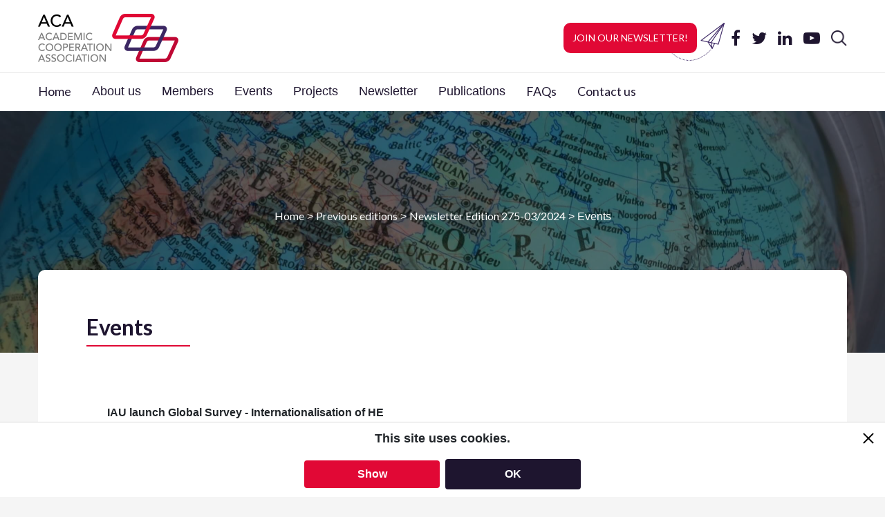

--- FILE ---
content_type: text/html; charset=UTF-8
request_url: https://aca-secretariat.be/newsletter/events-23/?titleId=1&articleId=14&edition=2024
body_size: 16628
content:
  <!doctype html>
<html lang="en">
  <head>
    <!-- Required meta tags -->
    <meta charset="utf-8">
    <meta name="viewport" content="width=device-width, initial-scale=1, shrink-to-fit=no">

    <!-- google font lato -->
    <link href="https://fonts.googleapis.com/css?family=Lato:300,400,700" rel="stylesheet">

    <!-- font awesome -->
    <link rel="stylesheet" type="text/css" href="https://stackpath.bootstrapcdn.com/font-awesome/4.7.0/css/font-awesome.min.css" />

    <!-- Bootstrap CSS -->
    <link rel="stylesheet" href="https://maxcdn.bootstrapcdn.com/bootstrap/4.0.0/css/bootstrap.min.css" integrity="sha384-Gn5384xqQ1aoWXA+058RXPxPg6fy4IWvTNh0E263XmFcJlSAwiGgFAW/dAiS6JXm" crossorigin="anonymous">

    <!-- slick slider -->
    <link rel="stylesheet" type="text/css" href="https://cdn.jsdelivr.net/jquery.slick/1.6.0/slick.css"/>
    <link rel="stylesheet" type="text/css" href="https://cdn.jsdelivr.net/jquery.slick/1.6.0/slick-theme.css"/>

    <!-- aca custom stylesheet -->
    <link rel="stylesheet" href="https://aca-secretariat.be/wp-content/themes/aca-theme/assets/css/aca.css?v=1.29">


    <!-- wp_head -->
    
		<!-- All in One SEO 4.9.3 - aioseo.com -->
	<meta name="description" content="IAU launch Global Survey - Internationalisation of HE 2 April 2024 More information Erasmus Salon: Recognition of Learning Periods Abroad 23 April 2024 More information The Digital Education Action Plan in Review 29 April 2024 More information EURASHE 33rd Annual Conference 22-23 May 2024 More information NAFSA 2024 Annual Conference &amp; Expo 28-31 May 2024" />
	<meta name="robots" content="max-image-preview:large" />
	<meta name="author" content="nina"/>
	<link rel="canonical" href="https://aca-secretariat.be/newsletter/events-23/" />
	<meta name="generator" content="All in One SEO (AIOSEO) 4.9.3" />
		<meta property="og:locale" content="en_US" />
		<meta property="og:site_name" content="ACA - The Academic Cooperation Association is a federation of national organisations from Europe and beyond, which all fund and encourage the internationalisation of their higher education systems." />
		<meta property="og:type" content="article" />
		<meta property="og:title" content="Events - ACA" />
		<meta property="og:description" content="IAU launch Global Survey - Internationalisation of HE 2 April 2024 More information Erasmus Salon: Recognition of Learning Periods Abroad 23 April 2024 More information The Digital Education Action Plan in Review 29 April 2024 More information EURASHE 33rd Annual Conference 22-23 May 2024 More information NAFSA 2024 Annual Conference &amp; Expo 28-31 May 2024" />
		<meta property="og:url" content="https://aca-secretariat.be/newsletter/events-23/" />
		<meta property="article:published_time" content="2024-03-28T14:55:43+00:00" />
		<meta property="article:modified_time" content="2024-03-28T15:56:56+00:00" />
		<meta name="twitter:card" content="summary_large_image" />
		<meta name="twitter:title" content="Events - ACA" />
		<meta name="twitter:description" content="IAU launch Global Survey - Internationalisation of HE 2 April 2024 More information Erasmus Salon: Recognition of Learning Periods Abroad 23 April 2024 More information The Digital Education Action Plan in Review 29 April 2024 More information EURASHE 33rd Annual Conference 22-23 May 2024 More information NAFSA 2024 Annual Conference &amp; Expo 28-31 May 2024" />
		<script type="application/ld+json" class="aioseo-schema">
			{"@context":"https:\/\/schema.org","@graph":[{"@type":"BreadcrumbList","@id":"https:\/\/aca-secretariat.be\/newsletter\/events-23\/#breadcrumblist","itemListElement":[{"@type":"ListItem","@id":"https:\/\/aca-secretariat.be#listItem","position":1,"name":"Home","item":"https:\/\/aca-secretariat.be","nextItem":{"@type":"ListItem","@id":"https:\/\/aca-secretariat.be\/newsletter\/#listItem","name":"Newsletters"}},{"@type":"ListItem","@id":"https:\/\/aca-secretariat.be\/newsletter\/#listItem","position":2,"name":"Newsletters","item":"https:\/\/aca-secretariat.be\/newsletter\/","nextItem":{"@type":"ListItem","@id":"https:\/\/aca-secretariat.be\/newsletter_edition\/newsletter-edition-275-03-2024\/#listItem","name":"Newsletter Edition 275-03\/2024"},"previousItem":{"@type":"ListItem","@id":"https:\/\/aca-secretariat.be#listItem","name":"Home"}},{"@type":"ListItem","@id":"https:\/\/aca-secretariat.be\/newsletter_edition\/newsletter-edition-275-03-2024\/#listItem","position":3,"name":"Newsletter Edition 275-03\/2024","item":"https:\/\/aca-secretariat.be\/newsletter_edition\/newsletter-edition-275-03-2024\/","nextItem":{"@type":"ListItem","@id":"https:\/\/aca-secretariat.be\/newsletter\/events-23\/#listItem","name":"Events"},"previousItem":{"@type":"ListItem","@id":"https:\/\/aca-secretariat.be\/newsletter\/#listItem","name":"Newsletters"}},{"@type":"ListItem","@id":"https:\/\/aca-secretariat.be\/newsletter\/events-23\/#listItem","position":4,"name":"Events","previousItem":{"@type":"ListItem","@id":"https:\/\/aca-secretariat.be\/newsletter_edition\/newsletter-edition-275-03-2024\/#listItem","name":"Newsletter Edition 275-03\/2024"}}]},{"@type":"Organization","@id":"https:\/\/aca-secretariat.be\/#organization","name":"ACA","description":"The Academic Cooperation Association is a federation of national organisations from Europe and beyond, which all fund and encourage the internationalisation of their higher education systems.","url":"https:\/\/aca-secretariat.be\/","logo":{"@type":"ImageObject","url":"https:\/\/aca-secretariat.be\/wp-content\/uploads\/2020\/09\/ACASitelogo-2.png","@id":"https:\/\/aca-secretariat.be\/newsletter\/events-23\/#organizationLogo","width":512,"height":512},"image":{"@id":"https:\/\/aca-secretariat.be\/newsletter\/events-23\/#organizationLogo"}},{"@type":"Person","@id":"https:\/\/aca-secretariat.be\/author\/carlo\/#author","url":"https:\/\/aca-secretariat.be\/author\/carlo\/","name":"nina","image":{"@type":"ImageObject","@id":"https:\/\/aca-secretariat.be\/newsletter\/events-23\/#authorImage","url":"https:\/\/secure.gravatar.com\/avatar\/e8057186acba23438f99c5292e37dae3683b254a36d9fe6bbea0e69853c6126a?s=96&d=mm&r=g","width":96,"height":96,"caption":"nina"}},{"@type":"WebPage","@id":"https:\/\/aca-secretariat.be\/newsletter\/events-23\/#webpage","url":"https:\/\/aca-secretariat.be\/newsletter\/events-23\/","name":"Events - ACA","description":"IAU launch Global Survey - Internationalisation of HE 2 April 2024 More information Erasmus Salon: Recognition of Learning Periods Abroad 23 April 2024 More information The Digital Education Action Plan in Review 29 April 2024 More information EURASHE 33rd Annual Conference 22-23 May 2024 More information NAFSA 2024 Annual Conference & Expo 28-31 May 2024","inLanguage":"en-US","isPartOf":{"@id":"https:\/\/aca-secretariat.be\/#website"},"breadcrumb":{"@id":"https:\/\/aca-secretariat.be\/newsletter\/events-23\/#breadcrumblist"},"author":{"@id":"https:\/\/aca-secretariat.be\/author\/carlo\/#author"},"creator":{"@id":"https:\/\/aca-secretariat.be\/author\/carlo\/#author"},"datePublished":"2024-03-28T14:55:43+00:00","dateModified":"2024-03-28T15:56:56+00:00"},{"@type":"WebSite","@id":"https:\/\/aca-secretariat.be\/#website","url":"https:\/\/aca-secretariat.be\/","name":"ACA","description":"The Academic Cooperation Association is a federation of national organisations from Europe and beyond, which all fund and encourage the internationalisation of their higher education systems.","inLanguage":"en-US","publisher":{"@id":"https:\/\/aca-secretariat.be\/#organization"}}]}
		</script>
		<!-- All in One SEO -->

<link rel="alternate" title="oEmbed (JSON)" type="application/json+oembed" href="https://aca-secretariat.be/wp-json/oembed/1.0/embed?url=https%3A%2F%2Faca-secretariat.be%2Fnewsletter%2Fevents-23%2F" />
<link rel="alternate" title="oEmbed (XML)" type="text/xml+oembed" href="https://aca-secretariat.be/wp-json/oembed/1.0/embed?url=https%3A%2F%2Faca-secretariat.be%2Fnewsletter%2Fevents-23%2F&#038;format=xml" />
		<!-- This site uses the Google Analytics by MonsterInsights plugin v9.11.1 - Using Analytics tracking - https://www.monsterinsights.com/ -->
							<script src="//www.googletagmanager.com/gtag/js?id=G-BF36Z4QW9E"  data-cfasync="false" data-wpfc-render="false" type="text/javascript" async></script>
			<script data-cfasync="false" data-wpfc-render="false" type="text/javascript">
				var mi_version = '9.11.1';
				var mi_track_user = true;
				var mi_no_track_reason = '';
								var MonsterInsightsDefaultLocations = {"page_location":"https:\/\/aca-secretariat.be\/newsletter\/events-23\/?titleId=1&articleId=14&edition=2024"};
								MonsterInsightsDefaultLocations.page_location = window.location.href;
								if ( typeof MonsterInsightsPrivacyGuardFilter === 'function' ) {
					var MonsterInsightsLocations = (typeof MonsterInsightsExcludeQuery === 'object') ? MonsterInsightsPrivacyGuardFilter( MonsterInsightsExcludeQuery ) : MonsterInsightsPrivacyGuardFilter( MonsterInsightsDefaultLocations );
				} else {
					var MonsterInsightsLocations = (typeof MonsterInsightsExcludeQuery === 'object') ? MonsterInsightsExcludeQuery : MonsterInsightsDefaultLocations;
				}

								var disableStrs = [
										'ga-disable-G-BF36Z4QW9E',
									];

				/* Function to detect opted out users */
				function __gtagTrackerIsOptedOut() {
					for (var index = 0; index < disableStrs.length; index++) {
						if (document.cookie.indexOf(disableStrs[index] + '=true') > -1) {
							return true;
						}
					}

					return false;
				}

				/* Disable tracking if the opt-out cookie exists. */
				if (__gtagTrackerIsOptedOut()) {
					for (var index = 0; index < disableStrs.length; index++) {
						window[disableStrs[index]] = true;
					}
				}

				/* Opt-out function */
				function __gtagTrackerOptout() {
					for (var index = 0; index < disableStrs.length; index++) {
						document.cookie = disableStrs[index] + '=true; expires=Thu, 31 Dec 2099 23:59:59 UTC; path=/';
						window[disableStrs[index]] = true;
					}
				}

				if ('undefined' === typeof gaOptout) {
					function gaOptout() {
						__gtagTrackerOptout();
					}
				}
								window.dataLayer = window.dataLayer || [];

				window.MonsterInsightsDualTracker = {
					helpers: {},
					trackers: {},
				};
				if (mi_track_user) {
					function __gtagDataLayer() {
						dataLayer.push(arguments);
					}

					function __gtagTracker(type, name, parameters) {
						if (!parameters) {
							parameters = {};
						}

						if (parameters.send_to) {
							__gtagDataLayer.apply(null, arguments);
							return;
						}

						if (type === 'event') {
														parameters.send_to = monsterinsights_frontend.v4_id;
							var hookName = name;
							if (typeof parameters['event_category'] !== 'undefined') {
								hookName = parameters['event_category'] + ':' + name;
							}

							if (typeof MonsterInsightsDualTracker.trackers[hookName] !== 'undefined') {
								MonsterInsightsDualTracker.trackers[hookName](parameters);
							} else {
								__gtagDataLayer('event', name, parameters);
							}
							
						} else {
							__gtagDataLayer.apply(null, arguments);
						}
					}

					__gtagTracker('js', new Date());
					__gtagTracker('set', {
						'developer_id.dZGIzZG': true,
											});
					if ( MonsterInsightsLocations.page_location ) {
						__gtagTracker('set', MonsterInsightsLocations);
					}
										__gtagTracker('config', 'G-BF36Z4QW9E', {"forceSSL":"true","link_attribution":"true"} );
										window.gtag = __gtagTracker;										(function () {
						/* https://developers.google.com/analytics/devguides/collection/analyticsjs/ */
						/* ga and __gaTracker compatibility shim. */
						var noopfn = function () {
							return null;
						};
						var newtracker = function () {
							return new Tracker();
						};
						var Tracker = function () {
							return null;
						};
						var p = Tracker.prototype;
						p.get = noopfn;
						p.set = noopfn;
						p.send = function () {
							var args = Array.prototype.slice.call(arguments);
							args.unshift('send');
							__gaTracker.apply(null, args);
						};
						var __gaTracker = function () {
							var len = arguments.length;
							if (len === 0) {
								return;
							}
							var f = arguments[len - 1];
							if (typeof f !== 'object' || f === null || typeof f.hitCallback !== 'function') {
								if ('send' === arguments[0]) {
									var hitConverted, hitObject = false, action;
									if ('event' === arguments[1]) {
										if ('undefined' !== typeof arguments[3]) {
											hitObject = {
												'eventAction': arguments[3],
												'eventCategory': arguments[2],
												'eventLabel': arguments[4],
												'value': arguments[5] ? arguments[5] : 1,
											}
										}
									}
									if ('pageview' === arguments[1]) {
										if ('undefined' !== typeof arguments[2]) {
											hitObject = {
												'eventAction': 'page_view',
												'page_path': arguments[2],
											}
										}
									}
									if (typeof arguments[2] === 'object') {
										hitObject = arguments[2];
									}
									if (typeof arguments[5] === 'object') {
										Object.assign(hitObject, arguments[5]);
									}
									if ('undefined' !== typeof arguments[1].hitType) {
										hitObject = arguments[1];
										if ('pageview' === hitObject.hitType) {
											hitObject.eventAction = 'page_view';
										}
									}
									if (hitObject) {
										action = 'timing' === arguments[1].hitType ? 'timing_complete' : hitObject.eventAction;
										hitConverted = mapArgs(hitObject);
										__gtagTracker('event', action, hitConverted);
									}
								}
								return;
							}

							function mapArgs(args) {
								var arg, hit = {};
								var gaMap = {
									'eventCategory': 'event_category',
									'eventAction': 'event_action',
									'eventLabel': 'event_label',
									'eventValue': 'event_value',
									'nonInteraction': 'non_interaction',
									'timingCategory': 'event_category',
									'timingVar': 'name',
									'timingValue': 'value',
									'timingLabel': 'event_label',
									'page': 'page_path',
									'location': 'page_location',
									'title': 'page_title',
									'referrer' : 'page_referrer',
								};
								for (arg in args) {
																		if (!(!args.hasOwnProperty(arg) || !gaMap.hasOwnProperty(arg))) {
										hit[gaMap[arg]] = args[arg];
									} else {
										hit[arg] = args[arg];
									}
								}
								return hit;
							}

							try {
								f.hitCallback();
							} catch (ex) {
							}
						};
						__gaTracker.create = newtracker;
						__gaTracker.getByName = newtracker;
						__gaTracker.getAll = function () {
							return [];
						};
						__gaTracker.remove = noopfn;
						__gaTracker.loaded = true;
						window['__gaTracker'] = __gaTracker;
					})();
									} else {
										console.log("");
					(function () {
						function __gtagTracker() {
							return null;
						}

						window['__gtagTracker'] = __gtagTracker;
						window['gtag'] = __gtagTracker;
					})();
									}
			</script>
							<!-- / Google Analytics by MonsterInsights -->
		<style id='wp-img-auto-sizes-contain-inline-css' type='text/css'>
img:is([sizes=auto i],[sizes^="auto," i]){contain-intrinsic-size:3000px 1500px}
/*# sourceURL=wp-img-auto-sizes-contain-inline-css */
</style>
<link rel='stylesheet' id='twb-open-sans-css' href='https://fonts.googleapis.com/css?family=Open+Sans%3A300%2C400%2C500%2C600%2C700%2C800&#038;display=swap&#038;ver=8bbb5c5635dcd1b51f63c5fedbeda1ad' type='text/css' media='all' />
<link rel='stylesheet' id='twbbwg-global-css' href='https://aca-secretariat.be/wp-content/plugins/photo-gallery/booster/assets/css/global.css?ver=1.0.0' type='text/css' media='all' />
<style id='wp-block-library-inline-css' type='text/css'>
:root{--wp-block-synced-color:#7a00df;--wp-block-synced-color--rgb:122,0,223;--wp-bound-block-color:var(--wp-block-synced-color);--wp-editor-canvas-background:#ddd;--wp-admin-theme-color:#007cba;--wp-admin-theme-color--rgb:0,124,186;--wp-admin-theme-color-darker-10:#006ba1;--wp-admin-theme-color-darker-10--rgb:0,107,160.5;--wp-admin-theme-color-darker-20:#005a87;--wp-admin-theme-color-darker-20--rgb:0,90,135;--wp-admin-border-width-focus:2px}@media (min-resolution:192dpi){:root{--wp-admin-border-width-focus:1.5px}}.wp-element-button{cursor:pointer}:root .has-very-light-gray-background-color{background-color:#eee}:root .has-very-dark-gray-background-color{background-color:#313131}:root .has-very-light-gray-color{color:#eee}:root .has-very-dark-gray-color{color:#313131}:root .has-vivid-green-cyan-to-vivid-cyan-blue-gradient-background{background:linear-gradient(135deg,#00d084,#0693e3)}:root .has-purple-crush-gradient-background{background:linear-gradient(135deg,#34e2e4,#4721fb 50%,#ab1dfe)}:root .has-hazy-dawn-gradient-background{background:linear-gradient(135deg,#faaca8,#dad0ec)}:root .has-subdued-olive-gradient-background{background:linear-gradient(135deg,#fafae1,#67a671)}:root .has-atomic-cream-gradient-background{background:linear-gradient(135deg,#fdd79a,#004a59)}:root .has-nightshade-gradient-background{background:linear-gradient(135deg,#330968,#31cdcf)}:root .has-midnight-gradient-background{background:linear-gradient(135deg,#020381,#2874fc)}:root{--wp--preset--font-size--normal:16px;--wp--preset--font-size--huge:42px}.has-regular-font-size{font-size:1em}.has-larger-font-size{font-size:2.625em}.has-normal-font-size{font-size:var(--wp--preset--font-size--normal)}.has-huge-font-size{font-size:var(--wp--preset--font-size--huge)}.has-text-align-center{text-align:center}.has-text-align-left{text-align:left}.has-text-align-right{text-align:right}.has-fit-text{white-space:nowrap!important}#end-resizable-editor-section{display:none}.aligncenter{clear:both}.items-justified-left{justify-content:flex-start}.items-justified-center{justify-content:center}.items-justified-right{justify-content:flex-end}.items-justified-space-between{justify-content:space-between}.screen-reader-text{border:0;clip-path:inset(50%);height:1px;margin:-1px;overflow:hidden;padding:0;position:absolute;width:1px;word-wrap:normal!important}.screen-reader-text:focus{background-color:#ddd;clip-path:none;color:#444;display:block;font-size:1em;height:auto;left:5px;line-height:normal;padding:15px 23px 14px;text-decoration:none;top:5px;width:auto;z-index:100000}html :where(.has-border-color){border-style:solid}html :where([style*=border-top-color]){border-top-style:solid}html :where([style*=border-right-color]){border-right-style:solid}html :where([style*=border-bottom-color]){border-bottom-style:solid}html :where([style*=border-left-color]){border-left-style:solid}html :where([style*=border-width]){border-style:solid}html :where([style*=border-top-width]){border-top-style:solid}html :where([style*=border-right-width]){border-right-style:solid}html :where([style*=border-bottom-width]){border-bottom-style:solid}html :where([style*=border-left-width]){border-left-style:solid}html :where(img[class*=wp-image-]){height:auto;max-width:100%}:where(figure){margin:0 0 1em}html :where(.is-position-sticky){--wp-admin--admin-bar--position-offset:var(--wp-admin--admin-bar--height,0px)}@media screen and (max-width:600px){html :where(.is-position-sticky){--wp-admin--admin-bar--position-offset:0px}}

/*# sourceURL=wp-block-library-inline-css */
</style><style id='global-styles-inline-css' type='text/css'>
:root{--wp--preset--aspect-ratio--square: 1;--wp--preset--aspect-ratio--4-3: 4/3;--wp--preset--aspect-ratio--3-4: 3/4;--wp--preset--aspect-ratio--3-2: 3/2;--wp--preset--aspect-ratio--2-3: 2/3;--wp--preset--aspect-ratio--16-9: 16/9;--wp--preset--aspect-ratio--9-16: 9/16;--wp--preset--color--black: #000000;--wp--preset--color--cyan-bluish-gray: #abb8c3;--wp--preset--color--white: #ffffff;--wp--preset--color--pale-pink: #f78da7;--wp--preset--color--vivid-red: #cf2e2e;--wp--preset--color--luminous-vivid-orange: #ff6900;--wp--preset--color--luminous-vivid-amber: #fcb900;--wp--preset--color--light-green-cyan: #7bdcb5;--wp--preset--color--vivid-green-cyan: #00d084;--wp--preset--color--pale-cyan-blue: #8ed1fc;--wp--preset--color--vivid-cyan-blue: #0693e3;--wp--preset--color--vivid-purple: #9b51e0;--wp--preset--gradient--vivid-cyan-blue-to-vivid-purple: linear-gradient(135deg,rgb(6,147,227) 0%,rgb(155,81,224) 100%);--wp--preset--gradient--light-green-cyan-to-vivid-green-cyan: linear-gradient(135deg,rgb(122,220,180) 0%,rgb(0,208,130) 100%);--wp--preset--gradient--luminous-vivid-amber-to-luminous-vivid-orange: linear-gradient(135deg,rgb(252,185,0) 0%,rgb(255,105,0) 100%);--wp--preset--gradient--luminous-vivid-orange-to-vivid-red: linear-gradient(135deg,rgb(255,105,0) 0%,rgb(207,46,46) 100%);--wp--preset--gradient--very-light-gray-to-cyan-bluish-gray: linear-gradient(135deg,rgb(238,238,238) 0%,rgb(169,184,195) 100%);--wp--preset--gradient--cool-to-warm-spectrum: linear-gradient(135deg,rgb(74,234,220) 0%,rgb(151,120,209) 20%,rgb(207,42,186) 40%,rgb(238,44,130) 60%,rgb(251,105,98) 80%,rgb(254,248,76) 100%);--wp--preset--gradient--blush-light-purple: linear-gradient(135deg,rgb(255,206,236) 0%,rgb(152,150,240) 100%);--wp--preset--gradient--blush-bordeaux: linear-gradient(135deg,rgb(254,205,165) 0%,rgb(254,45,45) 50%,rgb(107,0,62) 100%);--wp--preset--gradient--luminous-dusk: linear-gradient(135deg,rgb(255,203,112) 0%,rgb(199,81,192) 50%,rgb(65,88,208) 100%);--wp--preset--gradient--pale-ocean: linear-gradient(135deg,rgb(255,245,203) 0%,rgb(182,227,212) 50%,rgb(51,167,181) 100%);--wp--preset--gradient--electric-grass: linear-gradient(135deg,rgb(202,248,128) 0%,rgb(113,206,126) 100%);--wp--preset--gradient--midnight: linear-gradient(135deg,rgb(2,3,129) 0%,rgb(40,116,252) 100%);--wp--preset--font-size--small: 13px;--wp--preset--font-size--medium: 20px;--wp--preset--font-size--large: 36px;--wp--preset--font-size--x-large: 42px;--wp--preset--spacing--20: 0.44rem;--wp--preset--spacing--30: 0.67rem;--wp--preset--spacing--40: 1rem;--wp--preset--spacing--50: 1.5rem;--wp--preset--spacing--60: 2.25rem;--wp--preset--spacing--70: 3.38rem;--wp--preset--spacing--80: 5.06rem;--wp--preset--shadow--natural: 6px 6px 9px rgba(0, 0, 0, 0.2);--wp--preset--shadow--deep: 12px 12px 50px rgba(0, 0, 0, 0.4);--wp--preset--shadow--sharp: 6px 6px 0px rgba(0, 0, 0, 0.2);--wp--preset--shadow--outlined: 6px 6px 0px -3px rgb(255, 255, 255), 6px 6px rgb(0, 0, 0);--wp--preset--shadow--crisp: 6px 6px 0px rgb(0, 0, 0);}:where(.is-layout-flex){gap: 0.5em;}:where(.is-layout-grid){gap: 0.5em;}body .is-layout-flex{display: flex;}.is-layout-flex{flex-wrap: wrap;align-items: center;}.is-layout-flex > :is(*, div){margin: 0;}body .is-layout-grid{display: grid;}.is-layout-grid > :is(*, div){margin: 0;}:where(.wp-block-columns.is-layout-flex){gap: 2em;}:where(.wp-block-columns.is-layout-grid){gap: 2em;}:where(.wp-block-post-template.is-layout-flex){gap: 1.25em;}:where(.wp-block-post-template.is-layout-grid){gap: 1.25em;}.has-black-color{color: var(--wp--preset--color--black) !important;}.has-cyan-bluish-gray-color{color: var(--wp--preset--color--cyan-bluish-gray) !important;}.has-white-color{color: var(--wp--preset--color--white) !important;}.has-pale-pink-color{color: var(--wp--preset--color--pale-pink) !important;}.has-vivid-red-color{color: var(--wp--preset--color--vivid-red) !important;}.has-luminous-vivid-orange-color{color: var(--wp--preset--color--luminous-vivid-orange) !important;}.has-luminous-vivid-amber-color{color: var(--wp--preset--color--luminous-vivid-amber) !important;}.has-light-green-cyan-color{color: var(--wp--preset--color--light-green-cyan) !important;}.has-vivid-green-cyan-color{color: var(--wp--preset--color--vivid-green-cyan) !important;}.has-pale-cyan-blue-color{color: var(--wp--preset--color--pale-cyan-blue) !important;}.has-vivid-cyan-blue-color{color: var(--wp--preset--color--vivid-cyan-blue) !important;}.has-vivid-purple-color{color: var(--wp--preset--color--vivid-purple) !important;}.has-black-background-color{background-color: var(--wp--preset--color--black) !important;}.has-cyan-bluish-gray-background-color{background-color: var(--wp--preset--color--cyan-bluish-gray) !important;}.has-white-background-color{background-color: var(--wp--preset--color--white) !important;}.has-pale-pink-background-color{background-color: var(--wp--preset--color--pale-pink) !important;}.has-vivid-red-background-color{background-color: var(--wp--preset--color--vivid-red) !important;}.has-luminous-vivid-orange-background-color{background-color: var(--wp--preset--color--luminous-vivid-orange) !important;}.has-luminous-vivid-amber-background-color{background-color: var(--wp--preset--color--luminous-vivid-amber) !important;}.has-light-green-cyan-background-color{background-color: var(--wp--preset--color--light-green-cyan) !important;}.has-vivid-green-cyan-background-color{background-color: var(--wp--preset--color--vivid-green-cyan) !important;}.has-pale-cyan-blue-background-color{background-color: var(--wp--preset--color--pale-cyan-blue) !important;}.has-vivid-cyan-blue-background-color{background-color: var(--wp--preset--color--vivid-cyan-blue) !important;}.has-vivid-purple-background-color{background-color: var(--wp--preset--color--vivid-purple) !important;}.has-black-border-color{border-color: var(--wp--preset--color--black) !important;}.has-cyan-bluish-gray-border-color{border-color: var(--wp--preset--color--cyan-bluish-gray) !important;}.has-white-border-color{border-color: var(--wp--preset--color--white) !important;}.has-pale-pink-border-color{border-color: var(--wp--preset--color--pale-pink) !important;}.has-vivid-red-border-color{border-color: var(--wp--preset--color--vivid-red) !important;}.has-luminous-vivid-orange-border-color{border-color: var(--wp--preset--color--luminous-vivid-orange) !important;}.has-luminous-vivid-amber-border-color{border-color: var(--wp--preset--color--luminous-vivid-amber) !important;}.has-light-green-cyan-border-color{border-color: var(--wp--preset--color--light-green-cyan) !important;}.has-vivid-green-cyan-border-color{border-color: var(--wp--preset--color--vivid-green-cyan) !important;}.has-pale-cyan-blue-border-color{border-color: var(--wp--preset--color--pale-cyan-blue) !important;}.has-vivid-cyan-blue-border-color{border-color: var(--wp--preset--color--vivid-cyan-blue) !important;}.has-vivid-purple-border-color{border-color: var(--wp--preset--color--vivid-purple) !important;}.has-vivid-cyan-blue-to-vivid-purple-gradient-background{background: var(--wp--preset--gradient--vivid-cyan-blue-to-vivid-purple) !important;}.has-light-green-cyan-to-vivid-green-cyan-gradient-background{background: var(--wp--preset--gradient--light-green-cyan-to-vivid-green-cyan) !important;}.has-luminous-vivid-amber-to-luminous-vivid-orange-gradient-background{background: var(--wp--preset--gradient--luminous-vivid-amber-to-luminous-vivid-orange) !important;}.has-luminous-vivid-orange-to-vivid-red-gradient-background{background: var(--wp--preset--gradient--luminous-vivid-orange-to-vivid-red) !important;}.has-very-light-gray-to-cyan-bluish-gray-gradient-background{background: var(--wp--preset--gradient--very-light-gray-to-cyan-bluish-gray) !important;}.has-cool-to-warm-spectrum-gradient-background{background: var(--wp--preset--gradient--cool-to-warm-spectrum) !important;}.has-blush-light-purple-gradient-background{background: var(--wp--preset--gradient--blush-light-purple) !important;}.has-blush-bordeaux-gradient-background{background: var(--wp--preset--gradient--blush-bordeaux) !important;}.has-luminous-dusk-gradient-background{background: var(--wp--preset--gradient--luminous-dusk) !important;}.has-pale-ocean-gradient-background{background: var(--wp--preset--gradient--pale-ocean) !important;}.has-electric-grass-gradient-background{background: var(--wp--preset--gradient--electric-grass) !important;}.has-midnight-gradient-background{background: var(--wp--preset--gradient--midnight) !important;}.has-small-font-size{font-size: var(--wp--preset--font-size--small) !important;}.has-medium-font-size{font-size: var(--wp--preset--font-size--medium) !important;}.has-large-font-size{font-size: var(--wp--preset--font-size--large) !important;}.has-x-large-font-size{font-size: var(--wp--preset--font-size--x-large) !important;}
/*# sourceURL=global-styles-inline-css */
</style>

<style id='classic-theme-styles-inline-css' type='text/css'>
/*! This file is auto-generated */
.wp-block-button__link{color:#fff;background-color:#32373c;border-radius:9999px;box-shadow:none;text-decoration:none;padding:calc(.667em + 2px) calc(1.333em + 2px);font-size:1.125em}.wp-block-file__button{background:#32373c;color:#fff;text-decoration:none}
/*# sourceURL=/wp-includes/css/classic-themes.min.css */
</style>
<link rel='stylesheet' id='bwg_fonts-css' href='https://aca-secretariat.be/wp-content/plugins/photo-gallery/css/bwg-fonts/fonts.css?ver=0.0.1' type='text/css' media='all' />
<link rel='stylesheet' id='sumoselect-css' href='https://aca-secretariat.be/wp-content/plugins/photo-gallery/css/sumoselect.min.css?ver=3.4.6' type='text/css' media='all' />
<link rel='stylesheet' id='mCustomScrollbar-css' href='https://aca-secretariat.be/wp-content/plugins/photo-gallery/css/jquery.mCustomScrollbar.min.css?ver=3.1.5' type='text/css' media='all' />
<link rel='stylesheet' id='bwg_googlefonts-css' href='https://fonts.googleapis.com/css?family=Ubuntu&#038;subset=greek,latin,greek-ext,vietnamese,cyrillic-ext,latin-ext,cyrillic' type='text/css' media='all' />
<link rel='stylesheet' id='bwg_frontend-css' href='https://aca-secretariat.be/wp-content/plugins/photo-gallery/css/styles.min.css?ver=1.8.35' type='text/css' media='all' />
<link rel='stylesheet' id='taxopress-frontend-css-css' href='https://aca-secretariat.be/wp-content/plugins/simple-tags/assets/frontend/css/frontend.css?ver=3.42.0' type='text/css' media='all' />
<script type="text/javascript" src="https://aca-secretariat.be/wp-includes/js/jquery/jquery.min.js?ver=3.7.1" id="jquery-core-js"></script>
<script type="text/javascript" src="https://aca-secretariat.be/wp-includes/js/jquery/jquery-migrate.min.js?ver=3.4.1" id="jquery-migrate-js"></script>
<script type="text/javascript" src="https://aca-secretariat.be/wp-content/plugins/photo-gallery/booster/assets/js/circle-progress.js?ver=1.2.2" id="twbbwg-circle-js"></script>
<script type="text/javascript" id="twbbwg-global-js-extra">
/* <![CDATA[ */
var twb = {"nonce":"193ee7bb03","ajax_url":"https://aca-secretariat.be/wp-admin/admin-ajax.php","plugin_url":"https://aca-secretariat.be/wp-content/plugins/photo-gallery/booster","href":"https://aca-secretariat.be/wp-admin/admin.php?page=twbbwg_photo-gallery"};
var twb = {"nonce":"193ee7bb03","ajax_url":"https://aca-secretariat.be/wp-admin/admin-ajax.php","plugin_url":"https://aca-secretariat.be/wp-content/plugins/photo-gallery/booster","href":"https://aca-secretariat.be/wp-admin/admin.php?page=twbbwg_photo-gallery"};
//# sourceURL=twbbwg-global-js-extra
/* ]]> */
</script>
<script type="text/javascript" src="https://aca-secretariat.be/wp-content/plugins/photo-gallery/booster/assets/js/global.js?ver=1.0.0" id="twbbwg-global-js"></script>
<script type="text/javascript" src="https://aca-secretariat.be/wp-content/plugins/google-analytics-for-wordpress/assets/js/frontend-gtag.min.js?ver=9.11.1" id="monsterinsights-frontend-script-js" async="async" data-wp-strategy="async"></script>
<script data-cfasync="false" data-wpfc-render="false" type="text/javascript" id='monsterinsights-frontend-script-js-extra'>/* <![CDATA[ */
var monsterinsights_frontend = {"js_events_tracking":"true","download_extensions":"doc,pdf,ppt,zip,xls,docx,pptx,xlsx","inbound_paths":"[{\"path\":\"\\\/go\\\/\",\"label\":\"affiliate\"},{\"path\":\"\\\/recommend\\\/\",\"label\":\"affiliate\"}]","home_url":"https:\/\/aca-secretariat.be","hash_tracking":"false","v4_id":"G-BF36Z4QW9E"};/* ]]> */
</script>
<script type="text/javascript" src="https://aca-secretariat.be/wp-content/plugins/photo-gallery/js/jquery.sumoselect.min.js?ver=3.4.6" id="sumoselect-js"></script>
<script type="text/javascript" src="https://aca-secretariat.be/wp-content/plugins/photo-gallery/js/tocca.min.js?ver=2.0.9" id="bwg_mobile-js"></script>
<script type="text/javascript" src="https://aca-secretariat.be/wp-content/plugins/photo-gallery/js/jquery.mCustomScrollbar.concat.min.js?ver=3.1.5" id="mCustomScrollbar-js"></script>
<script type="text/javascript" src="https://aca-secretariat.be/wp-content/plugins/photo-gallery/js/jquery.fullscreen.min.js?ver=0.6.0" id="jquery-fullscreen-js"></script>
<script type="text/javascript" id="bwg_frontend-js-extra">
/* <![CDATA[ */
var bwg_objectsL10n = {"bwg_field_required":"field is required.","bwg_mail_validation":"This is not a valid email address.","bwg_search_result":"There are no images matching your search.","bwg_select_tag":"Select Tag","bwg_order_by":"Order By","bwg_search":"Search","bwg_show_ecommerce":"Show Ecommerce","bwg_hide_ecommerce":"Hide Ecommerce","bwg_show_comments":"Show Comments","bwg_hide_comments":"Hide Comments","bwg_restore":"Restore","bwg_maximize":"Maximize","bwg_fullscreen":"Fullscreen","bwg_exit_fullscreen":"Exit Fullscreen","bwg_search_tag":"SEARCH...","bwg_tag_no_match":"No tags found","bwg_all_tags_selected":"All tags selected","bwg_tags_selected":"tags selected","play":"Play","pause":"Pause","is_pro":"","bwg_play":"Play","bwg_pause":"Pause","bwg_hide_info":"Hide info","bwg_show_info":"Show info","bwg_hide_rating":"Hide rating","bwg_show_rating":"Show rating","ok":"Ok","cancel":"Cancel","select_all":"Select all","lazy_load":"0","lazy_loader":"https://aca-secretariat.be/wp-content/plugins/photo-gallery/images/ajax_loader.png","front_ajax":"0","bwg_tag_see_all":"see all tags","bwg_tag_see_less":"see less tags"};
//# sourceURL=bwg_frontend-js-extra
/* ]]> */
</script>
<script type="text/javascript" src="https://aca-secretariat.be/wp-content/plugins/photo-gallery/js/scripts.min.js?ver=1.8.35" id="bwg_frontend-js"></script>
<script type="text/javascript" src="https://aca-secretariat.be/wp-content/plugins/simple-tags/assets/frontend/js/frontend.js?ver=3.42.0" id="taxopress-frontend-js-js"></script>
<link rel="https://api.w.org/" href="https://aca-secretariat.be/wp-json/" /><link rel="alternate" title="JSON" type="application/json" href="https://aca-secretariat.be/wp-json/wp/v2/newsletter/35715" /><link rel="EditURI" type="application/rsd+xml" title="RSD" href="https://aca-secretariat.be/xmlrpc.php?rsd" />
<link rel='shortlink' href='https://aca-secretariat.be/?p=35715' />
<meta name="cdp-version" content="1.5.0" />
		<!-- GA Google Analytics @ https://m0n.co/ga -->
		<script>
			(function(i,s,o,g,r,a,m){i['GoogleAnalyticsObject']=r;i[r]=i[r]||function(){
			(i[r].q=i[r].q||[]).push(arguments)},i[r].l=1*new Date();a=s.createElement(o),
			m=s.getElementsByTagName(o)[0];a.async=1;a.src=g;m.parentNode.insertBefore(a,m)
			})(window,document,'script','https://www.google-analytics.com/analytics.js','ga');
			ga('create', 'UA-2771091-15', 'auto');
			ga('send', 'pageview');
		</script>

	<script type="text/javascript">//<![CDATA[
  function external_links_in_new_windows_loop() {
    if (!document.links) {
      document.links = document.getElementsByTagName('a');
    }
    var change_link = false;
    var force = '';
    var ignore = '';

    for (var t=0; t<document.links.length; t++) {
      var all_links = document.links[t];
      change_link = false;
      
      if(document.links[t].hasAttribute('onClick') == false) {
        // forced if the address starts with http (or also https), but does not link to the current domain
        if(all_links.href.search(/^http/) != -1 && all_links.href.search('aca-secretariat.be') == -1 && all_links.href.search(/^#/) == -1) {
          // console.log('Changed ' + all_links.href);
          change_link = true;
        }
          
        if(force != '' && all_links.href.search(force) != -1) {
          // forced
          // console.log('force ' + all_links.href);
          change_link = true;
        }
        
        if(ignore != '' && all_links.href.search(ignore) != -1) {
          // console.log('ignore ' + all_links.href);
          // ignored
          change_link = false;
        }

        if(change_link == true) {
          // console.log('Changed ' + all_links.href);
          document.links[t].setAttribute('onClick', 'javascript:window.open(\'' + all_links.href.replace(/'/g, '') + '\', \'_blank\', \'noopener\'); return false;');
          document.links[t].removeAttribute('target');
        }
      }
    }
  }
  
  // Load
  function external_links_in_new_windows_load(func)
  {  
    var oldonload = window.onload;
    if (typeof window.onload != 'function'){
      window.onload = func;
    } else {
      window.onload = function(){
        oldonload();
        func();
      }
    }
  }

  external_links_in_new_windows_load(external_links_in_new_windows_loop);
  //]]></script>

<style type="text/css">a.st_tag, a.internal_tag, .st_tag, .internal_tag { text-decoration: underline !important; }</style><link rel="icon" href="https://aca-secretariat.be/wp-content/uploads/2020/09/cropped-ACAsitelogorounded-32x32.png" sizes="32x32" />
<link rel="icon" href="https://aca-secretariat.be/wp-content/uploads/2020/09/cropped-ACAsitelogorounded-192x192.png" sizes="192x192" />
<link rel="apple-touch-icon" href="https://aca-secretariat.be/wp-content/uploads/2020/09/cropped-ACAsitelogorounded-180x180.png" />
<meta name="msapplication-TileImage" content="https://aca-secretariat.be/wp-content/uploads/2020/09/cropped-ACAsitelogorounded-270x270.png" />
    <!-- SEO Section-->
    <title>Events</title>
    <meta name="description" content="The Academic Cooperation Association is a federation of national organisations from Europe and beyond, which all fund and encourage the internationalisation of their higher education systems.">
    <meta name="keywords" content="">
    <meta name="og:title" content="Events">
    <meta name="og:image" content="">
    <meta name="og:url" content="https://aca-secretariat.be/newsletter/events-23/">
    <meta name="og:site_name" content="ACA">
    <meta name="og:type" content="website">
	<link rel="canonical" href="http://aca-secretariat.be/newsletter/events-23/?titleId=1&articleId=14&edition=2024" />
    <!-- End SEO Section-->

<meta name="google-site-verification" content="X3O1eLDRgNyZgneHJpuqwUPg1N2JOLEP1Z3sng5KjHQ" />  
  </head>
  <body class="wp-singular newsletter-template-default single single-newsletter postid-35715 wp-theme-aca-theme newsletter-events-23">

  <div class="subscribe-form-wrapper">
  <div class="subscribe-form">
    <div class="close-form js-close-modal">
      <i class="fa fa-times" aria-hidden="true"></i>
    </div>
    <p class="lato form-title">Stay in the loop! Subscribe to our mailing list</p>
    <form action="https://aca-secretariat.us20.list-manage.com/subscribe/post?u=5dd012e263eae58ee659a8bfa&amp;id=a527cbce5a" method="post" id="mc-embedded-subscribe-form" name="mc-embedded-subscribe-form" class="validate" target="_self">
      <div id="mc_embed_signup_scroll">
        <div class="row">
          <div class="col">
            <div class="mc-field-group">
              <label for="mce-MMERGE9"><span class="asterisk"></span></label>
              <select name="MMERGE9" class="required" id="mce-MMERGE9">
                <option value="">Title</option>
                <option value="Dr">Dr</option>
                <option value="Mr">Mr</option>
                <option value="Ms">Ms</option>
                <option value="Mrs">Mrs</option>
                <option value="Other">Other</option>
              </select>
            </div>
          </div>
          <div class="col">
            <div class="mc-field-group">
              <label for="mce-EMAIL"></label>
              <input type="email" value="" name="EMAIL" class="form-control required email" placeholder="Email" id="mce-EMAIL">
            </div>
          </div>
        </div>
        <div class="row">
          <div class="col-md-6 col-sm-12">
            <div class="mc-field-group">
              <label for="mce-FNAME"></label>
              <input type="text" value="" name="FNAME" class="form-control required" placeholder="First name" id="mce-FNAME">
            </div>
          </div>
          <div class="col-md-6 col-sm-12">
            <div class="mc-field-group">
              <label for="mce-LNAME"></label>
              <input type="text" value="" name="LNAME" class="form-control required" placeholder="Last name" id="mce-LNAME">
            </div>
          </div>
        </div>
        <div class="row">
          <div class="col-md-6 col-sm-12">
            <div class="mc-field-group">
              <label for="mce-ORG"></label>
              <input type="text" value="" name="ORG" class="form-control" placeholder="Organisation" id="mce-ORG">
            </div>
          </div>
          <div class="col-md-6 col-sm-12">
            <div class="mc-field-group">
              <label for="mce-POSITION"></label>
              <input type="text" value="" name="POSITION" class="form-control" placeholder="Position" id="mce-POSITION">
            </div>
          </div>
        </div>
        <div class="row">
          <div class="col">
            <div class="mc-field-group">
              <label for="mce-COUNTRY"></label>
              <select name="COUNTRY" class="form-control lato" id="mce-COUNTRY">
                <option disabled selected>Country</option>
                <option value="Afghanistan">Afghanistan</option>
                <option value="Aland Islands">Aland Islands</option>
                <option value="Albania">Albania</option>
                <option value="Algeria">Algeria</option>
                <option value="American Samoa">American Samoa</option>
                <option value="Andorra">Andorra</option>
                <option value="Angola">Angola</option>
                <option value="Anguilla">Anguilla</option>
                <option value="Antarctica">Antarctica</option>
                <option value="Antigua and Barbuda">Antigua and Barbuda</option>
                <option value="Argentina">Argentina</option>
                <option value="Armenia">Armenia</option>
                <option value="Aruba">Aruba</option>
                <option value="Australia">Australia</option>
                <option value="Austria">Austria</option>
                <option value="Azerbaijan">Azerbaijan</option>
                <option value="Bahamas">Bahamas</option>
                <option value="Bahrain">Bahrain</option>
                <option value="Bangladesh">Bangladesh</option>
                <option value="Barbados">Barbados</option>
                <option value="Belarus">Belarus</option>
                <option value="Belgium">Belgium</option>
                <option value="Belize">Belize</option>
                <option value="Benin">Benin</option>
                <option value="Bermuda">Bermuda</option>
                <option value="Bhutan">Bhutan</option>
                <option value="Bolivia">Bolivia</option>
                <option value="Bonaire">Bonaire</option>
                <option value="Bosnia and Herzegovina">Bosnia and Herzegovina</option>
                <option value="Botswana">Botswana</option>
                <option value="Bouvet Island">Bouvet Island</option>
                <option value="Brazil">Brazil</option>
                <option value="British Indian Ocean Territory">British Indian Ocean Territory</option>
                <option value="Brunei Darussalam">Brunei Darussalam</option>
                <option value="Bulgaria">Bulgaria</option>
                <option value="Burkina Faso">Burkina Faso</option>
                <option value="Burundi">Burundi</option>
                <option value="Cambodia">Cambodia</option>
                <option value="Cameroon">Cameroon</option>
                <option value="Canada">Canada</option>
                <option value="Cape Verde">Cape Verde</option>
                <option value="Cayman Islands">Cayman Islands</option>
                <option value="Central African Republic">Central African Republic</option>
                <option value="Chad">Chad</option>
                <option value="Chile">Chile</option>
                <option value="China, People's Republic of">China, People's Republic of</option>
                <option value="Christmas Island">Christmas Island</option>
                <option value="Cocos (Keeling) Islands">Cocos (Keeling) Islands</option>
                <option value="Colombia">Colombia</option>
                <option value="Comoros">Comoros</option>
                <option value="Congo, Democratic Republic of the (Kinshasa)">Congo, Democratic Republic of the (Kinshasa)</option>
                <option value="Congo, Republic of (Brazzaville)">Congo, Republic of (Brazzaville)</option>
                <option value="Cook Islands">Cook Islands</option>
                <option value="Costa Rica">Costa Rica</option>
                <option value="Côte D'ivoire (Ivory Coast)">Côte D'ivoire (Ivory Coast)</option>
                <option value="Croatia">Croatia</option>
                <option value="Cuba">Cuba</option>
                <option value="Curacao">Curacao</option>
                <option value="Cyprus">Cyprus</option>
                <option value="Czech Republic">Czech Republic</option>
                <option value="Denmark">Denmark</option>
                <option value="Djibouti">Djibouti</option>
                <option value="Dominica">Dominica</option>
                <option value="Dominican Republic">Dominican Republic</option>
                <option value="Ecuador">Ecuador</option>
                <option value="Egypt">Egypt</option>
                <option value="El Salvador">El Salvador</option>
                <option value="Equatorial Guinea">Equatorial Guinea</option>
                <option value="Eritrea">Eritrea</option>
                <option value="Estonia">Estonia</option>
                <option value="Ethiopia">Ethiopia</option>
                <option value="Falkland Islands">Falkland Islands</option>
                <option value="Faroe Islands">Faroe Islands</option>
                <option value="Fiji">Fiji</option>
                <option value="Finland">Finland</option>
                <option value="France">France</option>
                <option value="French Guiana">French Guiana</option>
                <option value="French Polynesia">French Polynesia</option>
                <option value="Gabon">Gabon</option>
                <option value="Gambia">Gambia</option>
                <option value="Georgia">Georgia</option>
                <option value="Germany">Germany</option>
                <option value="Ghana">Ghana</option>
                <option value="Gibraltar">Gibraltar</option>
                <option value="Greece">Greece</option>
                <option value="Greenland">Greenland</option>
                <option value="Grenada">Grenada</option>
                <option value="Guadeloupe">Guadeloupe</option>
                <option value="Guam">Guam</option>
                <option value="Guatemala">Guatemala</option>
                <option value="Guinea">Guinea</option>
                <option value="Guinea-Bissau">Guinea-Bissau</option>
                <option value="Guyana">Guyana</option>
                <option value="Haiti">Haiti</option>
                <option value="Honduras">Honduras</option>
                <option value="Hong Kong SAR">Hong Kong SAR</option>
                <option value="Hungary">Hungary</option>
                <option value="Iceland">Iceland</option>
                <option value="India">India</option>
                <option value="Indonesia">Indonesia</option>
                <option value="Iran, Islamic Republic of">Iran, Islamic Republic of</option>
                <option value="Iraq">Iraq</option>
                <option value="Ireland">Ireland</option>
                <option value="Israel">Israel</option>
                <option value="Italy">Italy</option>
                <option value="Ivory Coast">Ivory Coast</option>
                <option value="Jamaica">Jamaica</option>
                <option value="Japan">Japan</option>
                <option value="Jordan">Jordan</option>
                <option value="Kazakhstan">Kazakhstan</option>
                <option value="Kenya">Kenya</option>
                <option value="Kiribati">Kiribati</option>
                <option value="Korea, Democratic People's Republic of (North)">Korea, Democratic People's Republic of (North)</option>
                <option value="Korea, Republic of (South)">Korea, Republic of (South)</option>
                <option value="Kuwait">Kuwait</option>
                <option value="Kyrgyzstan">Kyrgyzstan</option>
                <option value="Lao, People's Democratic Republic">Lao, People's Democratic Republic</option>
                <option value="Latvia">Latvia</option>
                <option value="Lebanon">Lebanon</option>
                <option value="Lesotho">Lesotho</option>
                <option value="Liberia">Liberia</option>
                <option value="Libya">Libya</option>
                <option value="Liechtenstein">Liechtenstein</option>
                <option value="Lithuania">Lithuania</option>
                <option value="Luxembourg">Luxembourg</option>
                <option value="Macau SAR">Macau SAR</option>
                <option value="Madagascar">Madagascar</option>
                <option value="Malawi">Malawi</option>
                <option value="Malaysia">Malaysia</option>
                <option value="Maldives">Maldives</option>
                <option value="Mali">Mali</option>
                <option value="Malta">Malta</option>
                <option value="Marshall Islands">Marshall Islands</option>
                <option value="Martinique">Martinique</option>
                <option value="Mauritania">Mauritania</option>
                <option value="Mauritius">Mauritius</option>
                <option value="Mayotte">Mayotte</option>
                <option value="Mexico">Mexico</option>
                <option value="Micronesia, Federal States of">Micronesia, Federal States of</option>
                <option value="Moldova, Republic of">Moldova, Republic of</option>
                <option value="Monaco">Monaco</option>
                <option value="Mongolia">Mongolia</option>
                <option value="Montenegro">Montenegro</option>
                <option value="Montserrat">Montserrat</option>
                <option value="Morocco">Morocco</option>
                <option value="Mozambique">Mozambique</option>
                <option value="Myanmar">Myanmar</option>
                <option value="Namibia">Namibia</option>
                <option value="Nauru">Nauru</option>
                <option value="Nepal">Nepal</option>
                <option value="Netherlands">Netherlands</option>
                <option value="New Caledonia">New Caledonia</option>
                <option value="New Zealand">New Zealand</option>
                <option value="Nicaragua">Nicaragua</option>
                <option value="Niger">Niger</option>
                <option value="Nigeria">Nigeria</option>
                <option value="Niue">Niue</option>
                <option value="Norfolk Island">Norfolk Island</option>
                <option value="North Macedonia, Rep. of">North Macedonia, Rep. of</option>
                <option value="Northern Mariana Islands">Northern Mariana Islands</option>
                <option value="Norway">Norway</option>
                <option value="Oman">Oman</option>
                <option value="Pakistan">Pakistan</option>
                <option value="Palau">Palau</option>
                <option value="Palestinian Territory">Palestinian Territory</option>
                <option value="Panama">Panama</option>
                <option value="Papua New Guinea">Papua New Guinea</option>
                <option value="Paraguay">Paraguay</option>
                <option value="Peru">Peru</option>
                <option value="Philippines">Philippines</option>
                <option value="Poland">Poland</option>
                <option value="Portugal">Portugal</option>
                <option value="Puerto Rico">Puerto Rico</option>
                <option value="Qatar">Qatar</option>
                <option value="Reunion Island">Reunion Island</option>
                <option value="Romania">Romania</option>
                <option value="Russian Federation">Russian Federation</option>
                <option value="Rwanda">Rwanda</option>
                <option value="Saint Barthelemy">Saint Barthelemy</option>
                <option value="Saint Helena">Saint Helena</option>
                <option value="Saint Kitts and Nevis">Saint Kitts and Nevis</option>
                <option value="Saint Lucia">Saint Lucia</option>
                <option value="Saint Martin">Saint Martin</option>
                <option value="Saint Pierre and Miquelon">Saint Pierre and Miquelon</option>
                <option value="Saint Vincent and the Grenadines">Saint Vincent and the Grenadines</option>
                <option value="Samoa">Samoa</option>
                <option value="San Marino">San Marino</option>
                <option value="Sao Tome and Principe">Sao Tome and Principe</option>
                <option value="Saudi Arabia">Saudi Arabia</option>
                <option value="Senegal">Senegal</option>
                <option value="Serbia">Serbia</option>
                <option value="Seychelles">Seychelles</option>
                <option value="Sierra Leone">Sierra Leone</option>
                <option value="Singapore">Singapore</option>
                <option value="Slovakia">Slovakia </option>
                <option value="Slovenia">Slovenia</option>
                <option value="Solomon Islands">Solomon Islands</option>
                <option value="Somalia">Somalia</option>
                <option value="South Africa">South Africa</option>
                <option value="South Georgia and the South Sandwich Islands">South Georgia and the South Sandwich Islands</option>
                <option value="South Sudan">South Sudan</option>
                <option value="Spain and Canary Islands">Spain and Canary Islands</option>
                <option value="Sri Lanka">Sri Lanka</option>
                <option value="Sudan">Sudan</option>
                <option value="Suriname">Suriname</option>
                <option value="Swaziland">Swaziland</option>
                <option value="Sweden">Sweden</option>
                <option value="Switzerland">Switzerland</option>
                <option value="Syria (Syrian Arab Republic)">Syria (Syrian Arab Republic)</option>
                <option value="Taiwan (Republic of China)">Taiwan (Republic of China)</option>
                <option value="Tajikistan">Tajikistan</option>
                <option value="Tanzania, United Republic of">Tanzania, United Republic of</option>
                <option value="Thailand">Thailand</option>
                <option value="Timor-Leste">Timor-Leste</option>
                <option value="Togo">Togo</option>
                <option value="Tonga">Tonga</option>
                <option value="Trinidad and Tobago">Trinidad and Tobago</option>
                <option value="Tunisia">Tunisia</option>
                <option value="Turkey">Turkey</option>
                <option value="Turkmenistan">Turkmenistan</option>
                <option value="Turks and Caicos Islands">Turks and Caicos Islands</option>
                <option value="Tuvalu">Tuvalu</option>
                <option value="Uganda">Uganda</option>
                <option value="Ukraine">Ukraine</option>
                <option value="United Arab Emirates">United Arab Emirates</option>
                <option value="United Kingdom">United Kingdom</option>
                <option value="United States of America">United States of America</option>
                <option value="Uruguay">Uruguay</option>
                <option value="Uzbekistan">Uzbekistan</option>
                <option value="Vanuatu">Vanuatu</option>
                <option value="Vatican City State (Holy See)">Vatican City State (Holy See)</option>
                <option value="Venezuela">Venezuela</option>
                <option value="Viet Nam">Viet Nam</option>
                <option value="Virgin Islands (British)">Virgin Islands (British)</option>
                <option value="Virgin Islands (U.S.)">Virgin Islands (U.S.)</option>
                <option value="Wallis and Futuna Islands">Wallis and Futuna Islands</option>
                <option value="Western Sahara">Western Sahara</option>
                <option value="Yemen">Yemen</option>
                <option value="Zambia">Zambia</option>
                <option value="Zimbabwe">Zimbabwe</option>
                <option value="Others">Others</option>
              </select>
            </div>
          </div>
        </div>
        <div class="row">
          <div class="col">
            <div class="mc-field-group input-group custom-privacy">
              <input type="checkbox" value="1" name="group[3085][1]" id="mce-group[3085]-3085-0" class="form-check-input" style="position: relative;margin: 0 !important;top: 5px;margin-right: 10px !important;" required /><label class="form-check-label" for="mce-group[3085]-3085-0">I have read and agree to the <a href="/privacy-policy/?id_url=policy" class="lato" target="_self">ACA Privacy Policy</a> and the <a href="/cookie-policy/?id_url=policy" class="lato" target="_self">ACA Cookies Policy</a>.</label>
            </div>
          </div>
        </div>
        <div class="row">
          <div class="col submit-section">
            <div id="mce-responses" class="clear">
              <div class="response" id="mce-error-response" style="display:none"></div>
              <div class="response" id="mce-success-response" style="display:none"></div>
            </div>
            <div style="position: absolute; left: -5000px;" aria-hidden="true"><input type="text" name="b_5dd012e263eae58ee659a8bfa_a527cbce5a" tabindex="-1" value=""></div>
            <div class="clear"><input type="submit" value="SUBSCRIBE TO THE MAILING LIST" name="SUBSCRIBE TO THE MAILING LIST" id="mc-embedded-subscribe" class="stay-in-the-loop submit-subscribe-form"></div>


            <div id="mce-responses" class="clear">
              <div class="response" id="mce-error-response" style="display:none"></div>
              <div class="response custom-success" id="mce-success-response" style="display:none"></div>
            </div>

          </div>
        </div>
      </div>
    </form>
  </div>
</div>
<!-- <script type='text/javascript' src='//s3.amazonaws.com/downloads.mailchimp.com/js/mc-validate.js'></script>
<script type='text/javascript'>
  (function($) {
    window.fnames = new Array();
    window.ftypes = new Array();
    fnames[0] = 'EMAIL';
    ftypes[0] = 'email';
    fnames[1] = 'FNAME';
    ftypes[1] = 'text';
    fnames[2] = 'LNAME';
    ftypes[2] = 'text';
    fnames[3] = 'ADDRESS';
    ftypes[3] = 'address';
    fnames[4] = 'PHONE';
    ftypes[4] = 'phone';
    fnames[5] = 'BIRTHDAY';
    ftypes[5] = 'birthday';
    fnames[6] = 'POSITION';
    ftypes[6] = 'text';
    fnames[7] = 'ORG';
    ftypes[7] = 'text';
    fnames[8] = 'COUNTRY';
    ftypes[8] = 'dropdown';
  }(jQuery));
  var $mcj = jQuery.noConflict(true);
</script> -->
<!--End mc_embed_signup-->
  <header class="header">
      <div class="container">

        <div class="row align-items-center">
          <div class="col-lg-4 col-md-12">
            <a class="navbar-brand" href="/">
              <img src="https://aca-secretariat.be/wp-content/themes/aca-theme/assets/img/aca-logo.png" alt="logo">
            </a>
          </div>

          <div class="col-lg-8 col-md-12">
            <div class="btn-toolbar" role="toolbar" aria-label="Toolbar with button groups">
              <div class="btn-group moving-group" role="group" aria-label="First group">
                <button type="button" class="btn stay-in-the-loop lato js-open-modal">Join our Newsletter!</button>
                <img src="https://aca-secretariat.be/wp-content/themes/aca-theme/assets/img/stay-in-loop.png" alt="stay-in-the-loop" class="stay-in-the-loop-image">
              </div>
              <div class="btn-group ml-4 social-btn-group" role="group" aria-label="Second group">
                <a href="https://www.facebook.com/AcademicCooperationAssociation" target="_blank"><i class="fa fa-facebook" aria-hidden="true"></i></a>
              </div>
              <div class="btn-group ml-3 social-btn-group" role="group" aria-label="Second group">
                <a href="https://twitter.com/ACASecretariat" target="_blank"><i class="fa fa-twitter" aria-hidden="true"></i></a>
              </div>
              <div class="btn-group ml-3 social-btn-group" role="group" aria-label="Second group">
                <a href="https://www.linkedin.com/company/aca---academic-cooperation-assocation/" target="_blank"><i class="fa fa-linkedin" aria-hidden="true"></i></a>
              </div>
              <div class="btn-group ml-3 social-btn-group" role="group" aria-label="Second group">
                <a href="https://www.youtube.com/channel/UCdI_uQFraZPokUzjC_Z7hgg" target="_blank"><i class="fa fa-youtube-play" aria-hidden="true"></i></a>
              </div>
              <div class="btn-group ml-3" role="group" aria-label="Third group">
                <button type="button" class="btn search-button"><span class="tooltiptext">Search from website</span></button>
                <form role="search" method="get" id="searchform" class="searchform" action="https://aca-secretariat.be">
                  <div>
                    <input type="text" value="" name="s" id="s" placeholder="Search from website">
                  </div>
                </form>
              </div>
            </div>
          </div>
        </div>


        <nav class="navbar navbar-expand-lg navbar-light">

            <button class="navbar-toggler collapsed" type="button" data-toggle="collapse" data-target="#navbarSupportedContent" aria-controls="navbarSupportedContent" aria-expanded="false" aria-label="Toggle navigation">
              <span class="navbar-toggler-icon"></span>
            </button>


            <div class="collapse navbar-collapse" id="navbarSupportedContent">

              <form role="search" method="get" id="searchform2" class="searchform" action="https://aca-secretariat.be">
                <div>
                  <input type="text" value="" name="s2" id="s2" placeholder="Search..">
                </div>
              </form>

              <ul class="navbar-nav mr-auto">
                              <li class="nav-item">
                    <a class="nav-link lato" href="https://aca-secretariat.be/">Home</a>
                </li>
                                            <li class="nav-item dropdown">
                  <a class="nav-link" href="#" id="navbarDropdown25" role="button" data-toggle="dropdown" aria-haspopup="true" aria-expanded="false">
                    About us<i class="fa fa-chevron-right" aria-hidden="true"></i>
                  </a>
                  <div class="dropdown-menu" aria-labelledby="navbarDropdown25">
                                        <a class="dropdown-item lato" href="https://aca-secretariat.be/about-us/about-our-work/">About us</a>
                                        <a class="dropdown-item lato" href="https://aca-secretariat.be/about-us/organisational-structure/">Organisational structure</a>
                                        <a class="dropdown-item lato" href="https://aca-secretariat.be/about-us/aca-secretariat/">ACA Secretariat</a>
                                        <a class="dropdown-item lato" href="https://aca-secretariat.be/about-us/aca-affiliates/">ACA Affiliates</a>
                                        <a class="dropdown-item lato" href="https://aca-secretariat.be/about-us/aca-statements/">ACA Positions</a>
                                        <a class="dropdown-item lato" href="https://aca-secretariat.be/about-us/did-you-know/">ACA’s Impact</a>
                                        <a class="dropdown-item lato" href="https://aca-secretariat.be/about-us/aca-history/">ACA History</a>
                                        <a class="dropdown-item lato" href="https://aca-secretariat.be/work-with-us/">Work with us</a>
                                      </div>
                </li>
                                            <li class="nav-item dropdown">
                  <a class="nav-link" href="#" id="navbarDropdown26" role="button" data-toggle="dropdown" aria-haspopup="true" aria-expanded="false">
                    Members<i class="fa fa-chevron-right" aria-hidden="true"></i>
                  </a>
                  <div class="dropdown-menu" aria-labelledby="navbarDropdown26">
                                        <a class="dropdown-item lato" href="https://aca-secretariat.be/aca-members/current-aca-members/">ACA members</a>
                                        <a class="dropdown-item lato" href="https://aca-secretariat.be/aca-members/how-to-become-a-member/">How to become a member</a>
                                        <a class="dropdown-item lato" href="https://aca-secretariat.be/aca-members/thematic-peer-groups/">Thematic Peer Groups</a>
                                      </div>
                </li>
                                            <li class="nav-item dropdown">
                  <a class="nav-link" href="#" id="navbarDropdown27" role="button" data-toggle="dropdown" aria-haspopup="true" aria-expanded="false">
                    Events<i class="fa fa-chevron-right" aria-hidden="true"></i>
                  </a>
                  <div class="dropdown-menu" aria-labelledby="navbarDropdown27">
                                        <a class="dropdown-item lato" href="https://aca-secretariat.be/events/about-aca-events/">About ACA events</a>
                                        <a class="dropdown-item lato" href="https://aca-secretariat.be/events/list-events/">List events</a>
                                      </div>
                </li>
                                            <li class="nav-item dropdown">
                  <a class="nav-link" href="#" id="navbarDropdown35" role="button" data-toggle="dropdown" aria-haspopup="true" aria-expanded="false">
                    Projects<i class="fa fa-chevron-right" aria-hidden="true"></i>
                  </a>
                  <div class="dropdown-menu" aria-labelledby="navbarDropdown35">
                                        <a class="dropdown-item lato" href="https://aca-secretariat.be/projects/about-aca-projects/">About ACA projects</a>
                                        <a class="dropdown-item lato" href="https://aca-secretariat.be/projects/current-projects/">Current projects</a>
                                        <a class="dropdown-item lato" href="https://aca-secretariat.be/projects/completed-projects/">Completed projects</a>
                                      </div>
                </li>
                                            <li class="nav-item dropdown">
                  <a class="nav-link" href="#" id="navbarDropdown28" role="button" data-toggle="dropdown" aria-haspopup="true" aria-expanded="false">
                    Newsletter<i class="fa fa-chevron-right" aria-hidden="true"></i>
                  </a>
                  <div class="dropdown-menu" aria-labelledby="navbarDropdown28">
                                        <a class="dropdown-item lato" href="https://aca-secretariat.be/newsletters/current-edition/">Current edition</a>
                                        <a class="dropdown-item lato" href="https://aca-secretariat.be/newsletters/previous-editions/">Previous editions</a>
                                        <a class="dropdown-item lato" href="https://aca-secretariat.be/newsletters/subscribe-to-our-newsletter/">Subscribe to our newsletter</a>
                                      </div>
                </li>
                                            <li class="nav-item dropdown">
                  <a class="nav-link" href="#" id="navbarDropdown29" role="button" data-toggle="dropdown" aria-haspopup="true" aria-expanded="false">
                    Publications<i class="fa fa-chevron-right" aria-hidden="true"></i>
                  </a>
                  <div class="dropdown-menu" aria-labelledby="navbarDropdown29">
                                        <a class="dropdown-item lato" href="https://aca-secretariat.be/publications/aca-papers/">About ACA publications</a>
                                        <a class="dropdown-item lato" href="https://aca-secretariat.be/publications/list-publication/">All Publications</a>
                                      </div>
                </li>
                                            <li class="nav-item">
                    <a class="nav-link lato" href="https://aca-secretariat.be/faqs/">FAQs</a>
                </li>
                                            <li class="nav-item">
                    <a class="nav-link lato" href="https://aca-secretariat.be/contact/">Contact us</a>
                </li>
                            
              </ul>

              <div class="social-media-mobile">
                <p class="lato">Social media</p>
                <div class="btn-group mr-auto social-btn-group" role="group" aria-label="Second group">
                  <a href=""><i class="fa fa-facebook" aria-hidden="true"></i></a>
                </div>
                <div class="btn-group ml-3 social-btn-group" role="group" aria-label="Second group">
                  <a href=""><i class="fa fa-twitter" aria-hidden="true"></i></a>
                </div>
                <div class="btn-group ml-3 social-btn-group" role="group" aria-label="Second group">
                  <a href=""><i class="fa fa-linkedin" aria-hidden="true"></i></a>
                </div>
              </div>
            </div>
        </nav>

      </div>

      <div class="separator-large"></div>
    </header>    <div style="background-image: url(https://aca-secretariat.be/wp-content/uploads/2020/07/ACAGlobeQL2-scaled.jpg);" class="hero-section"> <div class="hero-contents"><div class="page-title-hero"><h1 class="lato"></h1><div class="breadcrumbs"><a class="lato" href="/">Home</a> > <a class="lato" href="/newsletters/previous-editions/">Previous editions</a> > <a class="lato" href="/newsletters/previous-editions/?titleId=1&articleId=14&edition=2024">Newsletter Edition 275-03/2024</a> > <span style="font-weight:200">Events</span></div></div></div></div>
<div class="wrapper-content">
	<div class="container">
   
      <div class='inner-page-wrapper'><h1 class='lato inner-page-title title-newsletter'>Events</h1>        <div class="col-md-12 col-sm-12">
				<div class="aca-paper-content" style="margin-top:25px">
					<div class="navigation-event-section">
						<ul id="myDIV">
              										</ul>
          </div>
          <p><strong>IAU launch Global Survey - Internationalisation of HE<br />
</strong>2 April 2024<br />
<a href="https://us02web.zoom.us/webinar/register/WN_r0MYdC0CRU-CTr9c6YD6cg#/registration" rel="noopener">More information</a></p>
<p><strong>Erasmus Salon: Recognition of Learning Periods Abroad<br />
</strong>23 April 2024<br />
<a href="https://salons.uni-foundation.eu/2024/02/05/salon-2-recognition-of-learning-periods-abroad/?_ga=2.161092285.1615644472.1707898455-1476941057.1699869716" rel="noopener">More information</a></p>
<p><strong>The Digital Education Action Plan in Review<br />
</strong>29 April 2024<br />
<a href="https://education.ec.europa.eu/event/the-digital-education-action-plan-in-review" rel="noopener">More information</a></p>
<p><strong>EURASHE 33rd Annual Conference<br />
</strong>22-23 May 2024 <br />
<a href="https://www.eurashe.eu/events/annual-conference-2024/" rel="noopener">More information</a></p>
<p><strong>NAFSA 2024 Annual Conference &amp; Expo</strong><br />
28-31 May 2024<br />
<a href="https://www.nafsa.org/conferences/nafsa-2024-annual-conference-expo?utm_source=mailout&amp;utm_medium=email&amp;utm_campaign=nafsa-2024-1" rel="noopener">More information</a></p>
<p><strong>Bridging the Generation Gap in Higher Education</strong><br />
10-13 June 2024<br />
<a href="https://www.eur.nl/en/about-eur/collaboration/partnerships/bridging-generation-gap-higher-education" rel="noopener">More information</a></p>
<p><strong>EDEN 2024 Annual Conference</strong><br />
16-18 June 2024<br />
<a href="https://eden-europe.eu/submit-and-register-now-eden-2024-annual-conference-16-18-june-2024-at-university-of-graz-austria/?mc_cid=62744c1703&amp;mc_eid=c6b35df472" rel="noopener">More information</a></p>
<p><strong>EAIE Toulouse</strong><br />
17-20 September 2024<br />
<a href="https://www.eaie.org/events/toulouse.html" rel="noopener">More information</a></p><div class='share-section-nwsl'>
	<div class="share-section-social-media">
	    <strong>SHARE</strong>
	    <div class="container-links">
	        <a class="twitter-class" href="https://twitter.com/share?text=Events&url=https://aca-secretariat.be/newsletter/events-23/" target="_blank"><i class="fa fa-twitter"></i> Twitter</a>
	        <a class="facebook-class" href="https://www.facebook.com/sharer.php?u=https://aca-secretariat.be/newsletter/events-23/" target="_blank"><i class="fa fa-facebook"></i> Facebook</a>
	        <a class="link-class" href="https://www.linkedin.com/shareArticle?mini=true&url=https://aca-secretariat.be/newsletter/events-23/" target="_blank"><i class="fa fa-linkedin"></i> Linkedin</a>
	        <a class="reddit-class" href="http://reddit.com/submit?url=https://aca-secretariat.be/newsletter/events-23/" target="_blank"><i class="fa fa-reddit"></i> Reddit</a>
	        <a class="mail-class" href="mailto:?subject=Events&body=https://aca-secretariat.be/newsletter/events-23/" target="_blank"><i class="fa fa-envelope"></i> Mail</a>
	    </div>
	</div>
</div></div></div>
  </div><!-- #primary -->

</div><!-- .wrap -->



    <footer class="footer">
        <img src="https://aca-secretariat.be/wp-content/themes/aca-theme/assets/img/footer-bg.png" alt="footer" class="footer-bg">
        <div class="container">
            <div class="row">
                <div class="col-lg-3 col-md-6">
                    <p class="lato footer-title">
                        About ACA
                    </p>
                                        <div>
                        <a href="https://aca-secretariat.be/" class="lato footer-link">Home</a>
                    </div>
                                        <div>
                        <a href="https://aca-secretariat.be/about-us/about-our-work/" class="lato footer-link">About us</a>
                    </div>
                                        <div>
                        <a href="https://aca-secretariat.be/aca-members/current-aca-members/" class="lato footer-link">Membership</a>
                    </div>
                                        <div>
                        <a href="https://aca-secretariat.be/faqs/" class="lato footer-link">FAQs</a>
                    </div>
                                    </div>
                <div class="col-lg-3 col-md-6">
                    <p class="lato footer-title mobile-footer-title2">
                        ACA Activities
                    </p>
                                        <div>
                        <a href="https://aca-secretariat.be/events/about-aca-events/" class="lato footer-link">Events</a>
                    </div>
                                        <div>
                        <a href="https://aca-secretariat.be/projects/about-aca-projects/" class="lato footer-link">Projects</a>
                    </div>
                                        <div>
                        <a href="https://aca-secretariat.be/newsletters/current-edition/" class="lato footer-link">Newsletter</a>
                    </div>
                                        <div>
                        <a href="https://aca-secretariat.be/publications/aca-papers/" class="lato footer-link">Publications</a>
                    </div>
                                    </div>
                <div class="col-lg-3 col-md-12">
                    <p class="lato footer-title mobile-footer-title"> <a style="color:#fff" href="/contact/">Contact us</a>   </p>
                    <p class="lato footer-link footer-contact">
                        15, rue d'Egmontstraat
                    </p>
                    <p class="lato footer-link footer-contact">
                        B-1000 Brussels, BELGIUM
                    </p>
                    <p class="lato footer-link footer-contact">
                        Tel.: +32 (0)2 513 22 41
                    </p>
                    <p class="lato footer-link footer-contact">
                        Emails: info(at)aca-secretariat.be
                    </p>
                </div>
                <div class="col-lg-3 col-md-12">
                    <p class="lato footer-title mobile-footer-title">Follow us</p>
                    <div class="social-footer">
                        <a href="https://www.facebook.com/AcademicCooperationAssociation" target="_blank"><i class="fa fa-facebook" aria-hidden="true"></i></a>
                        <a href="https://twitter.com/ACASecretariat" target="_blank"><i class="fa fa-twitter" aria-hidden="true"></i></a>
                        <a href="https://www.linkedin.com/company/aca---academic-cooperation-assocation/" target="_blank"><i class="fa fa-linkedin" aria-hidden="true"></i></a>
                        <a href="https://www.youtube.com/channel/UCdI_uQFraZPokUzjC_Z7hgg" target="_blank"><i class="fa fa-youtube-play" aria-hidden="true"></i></a>
                    </div>
                </div>
            </div>

        </div>
    </footer>


    <div class="copyright-wrapper">
        <div class="border-footer"></div>
        <div class="container">
            <div class="row">
                <div class="col-lg-4 col-md-12">
                    <div class="footer-link-item">
                        <a href="https://aca-secretariat.be/privacy-policy" class="lato footer-link">Privacy Policy</a>
                    </div>
                </div>
                <div class="col-lg-4 col-md-12">
                    <p class="lato footer-link copyright">© 1993-2026 ACA Secretariat</p>
                </div>
                <div class="col-lg-4 col-md-12">
                </div>
            </div>
        </div>
    </div>

    <!-- Optional JavaScript -->
    <!-- jQuery first, then Popper.js, then Bootstrap JS -->
    <script src="https://code.jquery.com/jQuery-3.2.1.min.js"></script>
    <script src="https://cdnjs.cloudflare.com/ajax/libs/popper.js/1.12.9/umd/popper.min.js" integrity="sha384-ApNbgh9B+Y1QKtv3Rn7W3mgPxhU9K/ScQsAP7hUibX39j7fakFPskvXusvfa0b4Q" crossorigin="anonymous"></script>
    <script src="https://maxcdn.bootstrapcdn.com/bootstrap/4.0.0/js/bootstrap.min.js" integrity="sha384-JZR6Spejh4U02d8jOt6vLEHfe/JQGiRRSQQxSfFWpi1MquVdAyjUar5+76PVCmYl" crossorigin="anonymous"></script>

	<!-- slick slider -->
    <script type="text/javascript" src="https://cdn.jsdelivr.net/jquery.slick/1.6.0/slick.min.js"></script>

    <script type="speculationrules">
{"prefetch":[{"source":"document","where":{"and":[{"href_matches":"/*"},{"not":{"href_matches":["/wp-*.php","/wp-admin/*","/wp-content/uploads/*","/wp-content/*","/wp-content/plugins/*","/wp-content/themes/aca-theme/*","/*\\?(.+)"]}},{"not":{"selector_matches":"a[rel~=\"nofollow\"]"}},{"not":{"selector_matches":".no-prefetch, .no-prefetch a"}}]},"eagerness":"conservative"}]}
</script>
<script type="text/javascript" id="aca-script-js-extra">
/* <![CDATA[ */
var ajax_posts = {"ajaxurl":"https://aca-secretariat.be/wp-admin/admin-ajax.php","noposts":"No older posts found"};
//# sourceURL=aca-script-js-extra
/* ]]> */
</script>
<script type="text/javascript" src="https://aca-secretariat.be/wp-content/themes/aca-theme/assets/js/aca.js?ver=8bbb5c5635dcd1b51f63c5fedbeda1ad" id="aca-script-js"></script>
	<!-- aca cookie js script -->
    <script type="text/javascript" src="https://aca-secretariat.be/wp-content/themes/aca-theme/assets/js/cookie-unminify-newjs.js"></script>
    <script type="text/javascript" src="https://aca-secretariat.be/wp-content/themes/aca-theme/assets/js/newsletter.js"></script>

    </body>
</html>
